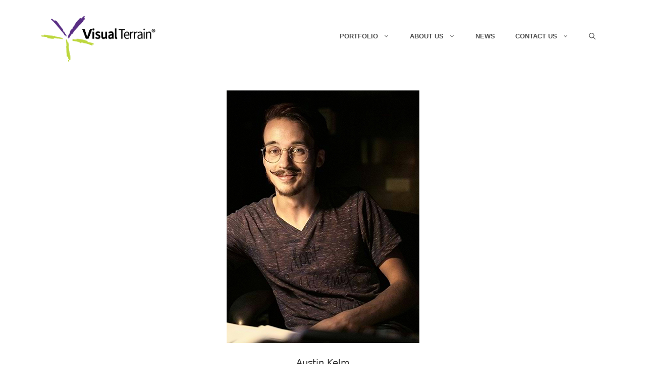

--- FILE ---
content_type: text/css
request_url: https://www.visualterrain.net/wp-content/themes/visual2021/style.css?ver=1712018292
body_size: 1979
content:
/*
 Theme Name:   visual2021
 Theme URI:    http://generatepress.com
 Description:  Default GeneratePress child theme
 Author:       Susanne Friedrich
 Author URI:   http://www.redprincessproductions.com
 Template:     generatepress
 Version:      0.1
 Tags: two-columns, three-columns, one-column, right-sidebar, left-sidebar, fluid-layout, responsive-layout, custom-header, custom-background, custom-menu, custom-colors, sticky-post, threaded-comments, translation-ready, featured-images, theme-options, light, white, dark, black, blue, brown, gray, green, orange, pink, purple, red, silver, tan, yellow
*/


.site-logo{
	padding: 10px 0 0;
}
.archive .page-title{
	display:none;
}
.main-navigation ul ul {
    top: 40px;
}
.main-navigation .main-nav ul li a, 
.menu-toggle, 
.main-navigation .mobile-bar-items a {
    line-height: 40px;
    text-transform: uppercase;
}
.one-container .site-content {
    padding-top: 0;
}
.page .inside-article{
	padding-top:5px;
}
.one-container .site-content {
    padding: 0 80px;
}


/*      Home Page styles       */


.home-tag{
	padding:25px;
	font-family: 'Open Sans', sans-serif; 
	font-weight:bold;
}
.home-info{
	padding: 25px;
}
.home-feature{
	padding:30px;
}
.home .post-date{
	font-size:.8em;
}
.home .breadcrumbs{
	display: none;
}
#main .category-sale .page-header-image-single{ 
	display:none;
}
#main .category-sale .entry-title {
    color: #444;
    text-transform:none;
    font-size: 20px;
    font-weight: bold;
    margin-bottom: 0;
    padding: 15px 0 0 0;
    border-bottom: 1px solid #ccc;
}
#main .category-sale .entry-meta {
    padding:0;;
}

/* do not show featured image on single portfolio posts, it will show in the header through the magic of hooks */
.single-portfolio .page-header-image-single, 
.single-products .page-header-image-single,
.single-effects .page-header-image-single {
    display: none;
}

/* Page styles */

.one-container .entry-meta{
	padding: 0 20px;
}
.page .entry-content p{
	color: #666;
}
.inside-article, 
.comments-area, 
.page-header, .one-container .container, 
.paging-navigation, 
.inside-page-header {
    background-color: transparent;
}
.breadcrumbs{
	font-size:12px;
	padding:5px 26px;
}
.breadcrumbs a{
	color:#777;
}

/* Team styles */

.sptp-member-name h2{
	margin-bottom: 0;
	color: #999;
}

/* News styles 2021*/

.blog .site-content{
	background-color:#fff;
}
.blog .entry-summary{
	margin-top:.5em;
}
.blog .entry-meta{
	padding-left:0;
}
.blog .cat-links,
.single-post .cat-links{
	color:#333;
}
.blog .tags-links,
.single-post .tags-links{
}
.blog .posted-on{
	color:#2b57d5;
}
.single .page-header-image-single{
	margin-bottom:0 !important;
}
/*          news/blog		*/

.blog .post-image {
    max-width: 300px;
}   
.blog .entry-title {
    font-size: 18px;
    font-weight: bold;
    border-bottom: 1px solid #ccc;
    margin-bottom: 6px;
} 
.blog footer.entry-meta {
    margin-top: 1em;
}
 
.blog .post{
	padding-bottom:20px !important;
}  
.home-news .wp-block-group__inner-container {
    padding: 5px;
}


/*   **************  Portfolio styles  ****************    */

body.archive {
	background-color:#ecf0f1;
}

.archive .secondary-navigation{
	background-color:transparent !important;
	position:absolute;
	left: 300px;
  	top: -100px;
}
.secondary-menu a{
	background-color:#fff;
	border-radius: 3px;
	margin-right:5px;
}
.archive .inside-article{
	background:#fff;
}
.archive .portfolio .post-image{
	margin-bottom:0 !important;
 }
.portfolio-header{
	color:#ccc;
	font-size:25px;
	Text-transform:uppercase;
	padding:15px 25px;
	letter-spacing:.2em;
}
.archive .site-content{
	padding-left:0;
}
  
.portfolio .entry-summary,
.portfolio .posted-on{
	display:none;
}
.portfolio .entry-meta{
	display:none;;
}
.portfolio .ptag a{
	color: #7d9f2c;
	font-size:0.9em;
	line-height:.8em;
}
.portfolio .ptag {
	padding:5px 15px 10px;
	color:#999;
	font-size:0.8em;
}
.portfolio-link{
    display:block;
    position: relative;
}
.archive .portfolio .entry-title{
	padding:10px 15px 5px;
	font-size:16px;
	text-align:center;
}

.single-portfolio .entry-title{
	font-size:35px;
}
.portfolio-caption {
    background: #f2f2f2 none repeat scroll 0 0;
    margin: 0 auto;
    padding: 1em;
    text-align: center;
}
.portfolio-caption h3 {
    margin-bottom: 0;
    font-size:1em;
}
.royalSlider{
	margin-bottom:60px;
}
.rsNavItem {
    -webkit-tap-highlight-color: rgba(0,0,0,0.1hvj5);
}

/*   **************  end-portfolio  ****************    */

#top-feature{
	background-color:#333;
	text-align:center;
}
.single-post #top-feature{
	display:none;
}
.single .site-main{
	margin-bottom:25px;
}


/*   **************  footer  ****************    */

.site-footer{
	border-top: 2px solid #ccc;
}
.site-info {
    padding; 20px 0 0;
}
 #copyright{
	 float:left;
 }
.credit{
	float:right;
} 

    
/*   **************  Mobile styles  ****************    */


    /* Landscape tablet and below */
@media (max-width: 1024px) {

.main-navigation ul li.sfHover > ul {
	display: block;
}
.main-navigation ul {
    display: block;
}
.main-nav .sf-menu > li {
    float: left ;
    clear:none;
}
.menu-toggle, .mobile-bar-items {
    display: none;
}
.main-navigation a, .menu-toggle {
    font-size: 17px;
}
.menu-item-has-children .dropdown-menu-toggle {
    padding-left: 5px;
    padding-right: 10px;
}
.page .one-container .inside-article {
    padding: 30px;
}

}

/* Portrait tablet and below */

@media (max-width:768px) {

.navigation-branding img, .site-logo.mobile-header-logo img {
    height: 120px !important;
    width: auto !important;
}
.home .feature .widget-title {
    font-size: 1.1em;
    padding: 20px 0 5px;
}
.home .feature h3 {
    font-size: 1.3em;
    font-weight: 300;
    line-height: 1.5em;
    margin: 0.5em 0.6em;
}
.masonry-enabled .page-header {
    margin: 0 20px 40px 0;
    display:none;
}
.archive .inside-article{
	margin-top:25px;
}
.archive .breadcrumbs{
	display: none;
}

/*      display portfolio nav    */

.secondary-navigation {
    background-color: transparent !important;
    position: absolute;
    left: 0px;
    top: -30px;
}
.secondary-navigation .main-nav a {
    font-size: 14px !important;
    padding: 0 10px !important;
    line-height: 30px !important;
}
.secondary-navigation .menu-toggle {
      display: none;
}
.secondary-navigation {
        text-align: center !important;
    }
.secondary-nav-below-header .secondary-navigation .inside-navigation.grid-container{
    padding:0 !important;
    } 
.secondary-navigation ul {
        display: block;
    }
.secondary-navigation .sf-menu>li {
        float: none;
        display: inline-block !important;
    }
.one-container .site-content {
    padding: 0 15px;
}
.page .entry-content{
	padding: 0 25px;
}
.archive .page-title{
	padding-left:15px;
	margin-bottom:20px;
	text-align:center;
}
.archive .portfolio .entry-title{
	font-size:18px;
	text-align:center;
}

.clearfix:before,
.clearfix:after {
        content: " "; /* 1 */
        display: table; /* 2 */
}
    .clearfix:after {
        clear: both;
 }
       
 }